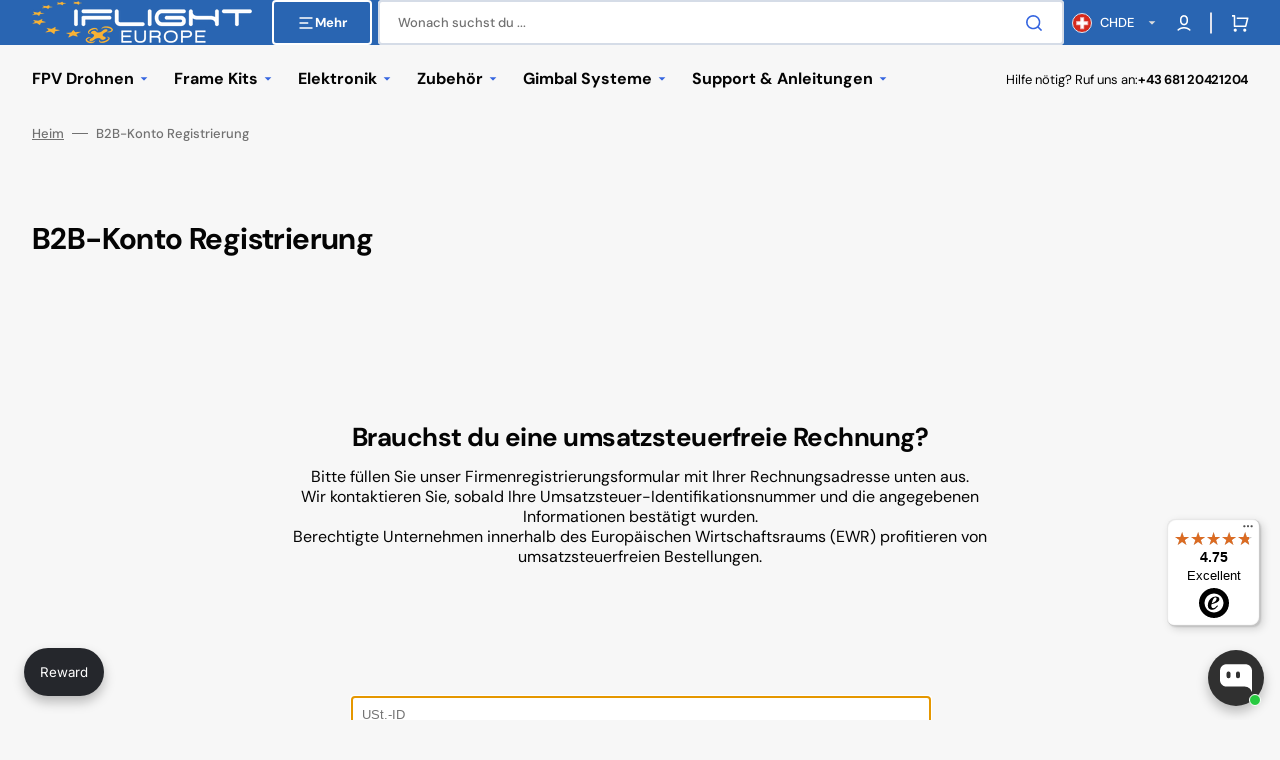

--- FILE ---
content_type: text/html; charset=UTF-8
request_url: https://trcc.iflight-rc.eu/ns.html?id=GTM-5W5BGTMS
body_size: 261
content:
<!DOCTYPE html>
<html lang=en><head><meta charset=utf-8><title>ns</title></head><body><noscript><iframe src="https://www.googletagmanager.com/ns.html?fps=s&id=GTM-5W5BGTMS" height="0" width="0" style="display:none;visibility:hidden"></iframe></noscript></body></html>

--- FILE ---
content_type: text/css
request_url: https://cdn.shopify.com/extensions/1d5ba2ec-84d0-47e4-a681-b218786564a7/b2b-handsfree-4/assets/b2b.form.css
body_size: 211
content:
.b2b-hidden { display: none !important; }
.error { color: red; }
@-webkit-keyframes rotate {
	from { -webkit-transform: rotate(0deg); }
	to {  -webkit-transform: rotate(360deg); }
}
#vat-id-label a {text-decoration:underline}
#loading {
	display: inline-block;
	border: 1px solid #fff;
	border-right: 0; border-bottom: 0;
	-webkit-border-radius: 100px;
	height: 10px; width: 10px;
	margin: auto 40px;
	-webkit-transition: all 0.5s ease-in;
	-webkit-animation-name:             rotate; 
	-webkit-animation-duration:         1.0s; 
	-webkit-animation-iteration-count:  infinite;
	-webkit-animation-timing-function: linear;
}
.kc-toggle {
	 padding-left: 0 !important;
}
 .kc-toggle span {
	 position: relative;
	 width: 48px;
	 height: 24px;
	 background: #e6e6e6;
	 display: inline-block;
	 border-radius: 4px;
	 border: 1px solid #ccc;
	 padding: 2px;
	 overflow: hidden;
	 float: left;
	 margin-right: 5px;
	 will-change: transform;
}
 .kc-toggle span::after, .kc-toggle span::before {
	 position: absolute;
	 display: inline-block;
	 top: 0;
}
 .kc-toggle span::after {
	 position: relative;
	 content: '';
	 width: 50%;
	 height: 100%;
	 left: 0;
	 border-radius: 3px;
	 background: linear-gradient(to bottom, #fff 0%, #ccc 100%);
	 border: 1px solid #999;
	 transition: transform 100ms;
	 transform: translateX(0);
}
 .kc-toggle span::before {
	 border-radius: 4px;
	 top: 2px;
	 left: 2px;
	 content: '';
	 width: calc(100% - 4px);
	 height: 18px;
	 box-shadow: 0 0 1px 1px #b3b3b3 inset;
	 background-color: transparent;
}
 .kc-toggle input {
	 height: 0;
	 overflow: hidden;
	 width: 0;
	 opacity: 0;
	 pointer-events: none;
	 margin: 0;
}
 .kc-toggle input:checked + span::after {
	 transform: translateX(100%);
}
 .kc-toggle input:checked + span::before {
	 background-color: #6fc665;
}

@media screen and (max-width: 800px) { #b2b-handsfree-wrapper { padding: 0; } }

--- FILE ---
content_type: text/css
request_url: https://iflight-rc.eu/cdn/shop/t/41/assets/component-cart-drawer.css?v=34863369251598486251767878822
body_size: 773
content:
.drawer__inner-empty{display:flex;flex-direction:column;align-items:center;justify-content:center;height:100%;padding:3.2rem}.drawer__inner-empty svg{color:rgb(var(--color-border))}.cart__empty-wrapper{margin-bottom:3.2rem}.cart__empty-text{margin-top:3.2rem;margin-bottom:0;text-align:center}.cart__empty-desc{max-width:33.8rem;margin-top:.8rem;margin-left:auto;margin-right:auto;margin-bottom:0;color:rgb(var(--color-foreground-secondary));text-align:center}.drawer.active .drawer__inner{transform:translate(0)}.product-option__group{display:flex;flex-wrap:wrap;column-gap:1.6rem;margin-top:.8rem;margin-bottom:0}.product-option{display:flex;flex-wrap:wrap;gap:.2rem;font-size:1.3rem;font-weight:500;color:rgb(var(--color-foreground-secondary))}.product-option dd{margin:0}.cart-item .quantity{width:10.4rem;height:4rem}.cart-item .quantity__input{padding:0}.cart-item .quantity__button{width:2.4rem}.drawer{position:fixed;z-index:1000;left:0;top:0;width:100vw;height:100%;display:flex;justify-content:flex-end;background-color:rgba(var(--color-overlay),.3);transition:visibility var(--duration-default) ease}.drawer.active{visibility:visible}.drawer__contents{flex-grow:1;display:flex;flex-direction:column;padding-left:2rem;padding-right:2rem}@media screen and (min-width: 576px){.drawer__contents{padding-left:3.2rem;padding-right:3.2rem}}.drawer__inner{position:relative;display:flex;flex-direction:column;width:48.6rem;max-width:100vw;height:100%;border-radius:.5rem;background-color:rgb(var(--color-base-background-2));box-shadow:0 20px 30px #0101011a;overflow:hidden;transform:translate(100%);transition:transform var(--duration-default) ease}@media screen and (min-width: 576px){.drawer__inner{margin-top:2rem;margin-right:2rem;height:calc(100% - 4rem)}}.drawer__header{position:relative;display:flex;align-items:flex-end;gap:1.6rem;padding:2.4rem 2rem;background-color:rgb(var(--color-background))}@media screen and (min-width: 576px){.drawer__header{padding:2.4rem 3.2rem}}.drawer__heading{margin-bottom:0;margin-top:0;font-size:3.5rem}.drawer__count{min-width:fit-content;margin-bottom:.6rem;font-size:1.3rem;font-family:var(--font-heading-family);font-style:var(--font-heading-style);font-weight:var(--font-heading-weight);color:rgb(var(--color-foreground-secondary))}.drawer__close{position:absolute;top:3.2rem;right:2.4rem}.drawer__footer{flex:1;display:flex;flex-direction:column;justify-content:space-between;padding:2rem 2rem 2.4rem}@media screen and (min-width: 576px){.drawer__footer{padding:2.4rem 3.2rem 3.2rem}}.drawer .cart-item{padding-top:1.6rem;padding-bottom:.6rem;border-bottom:.2rem solid rgb(var(--color-border))}@media screen and (min-width: 576px){.drawer .cart-item{padding-top:2.4rem;padding-bottom:1.4rem}}.drawer .cart-item__details{width:100%}.drawer .cart-item__details-wrapper{display:flex;justify-content:space-between;gap:1.6rem}@media screen and (min-width: 576px){.drawer .cart-item__details-wrapper{gap:4.8rem}}.drawer .cart-item__inner-top{display:flex;column-gap:1.2rem}@media screen and (min-width: 576px){.drawer .cart-item__inner-top{column-gap:1.6rem}}.drawer .cart-item__image{width:6rem;height:6rem;object-fit:contain;border-radius:.4rem}.drawer .cart-item__name{font-family:var(--font-heading-card-family);font-style:var(--font-heading-card-style);font-weight:var(--font-heading-card-weight);font-size:1.5rem;color:rgb(var(--color-foreground-title));text-decoration:none;transition-property:color;transition-duration:var(--duration-long);transition-timing-function:ease}.drawer .cart-item__name:hover{color:rgb(var(--color-accent))}@media screen and (min-width: 576px){.drawer .cart-item__name{font-size:1.6rem}}.drawer .cart-item__final-price,.drawer .cart-item__old-price{font-family:var(--font-heading-card-family);font-style:var(--font-heading-card-style);font-weight:var(--font-heading-card-weight);font-size:1.6rem}.drawer .cart-item__final-price_sale{color:#40b66f}.drawer .cart-item__old-price{font-size:1.3rem;color:rgb(var(--color-foreground-secondary))}.drawer .cart-item__bottom{display:flex;justify-content:space-between;align-items:flex-end;column-gap:2.4rem}@media screen and (min-width: 576px){.drawer .cart-item__bottom{column-gap:4.8rem}}.drawer .cart-item__totals{position:relative}.drawer .cart-item__totals .loading-overlay{position:absolute;z-index:1;width:1.8rem;left:0;top:0;bottom:0}.drawer .cart-item__totals .loading-overlay:not(.hidden)+.cart-item__price-wrapper{opacity:.5}.drawer .cart-item__totals .loading-overlay__spinner{position:absolute;top:50%;left:0;width:1.8rem;height:100%;transform:translateY(-50%)}.drawer .cart-item__price-wrapper{display:flex;align-items:center;flex-wrap:wrap;gap:.8rem;margin-top:.8rem}.drawer .cart-item__discounted-prices{display:flex;column-gap:.6rem}.drawer .cart-item cart-remove-button{margin-left:auto}.drawer .cart-item cart-remove-button button{display:inline-flex;align-items:center;font-family:var(--font-body-family);font-size:1.3rem;font-weight:500;color:rgb(var(--color-foreground-secondary));text-underline-offset:unset;transition:color var(--duration-default)}.drawer .cart-item cart-remove-button button:hover{color:rgb(var(--color-accent))}.drawer .cart-item__error{display:flex;align-items:flex-start;margin-top:1rem}.drawer .cart-item__error-text{font-size:1.2rem;line-height:var(--font-body-line-height);order:1}.drawer .cart-item__error-text:empty+svg{display:none}.drawer .cart-item__error-text+svg{flex-shrink:0;width:1.2rem;margin-right:.7rem;margin-top:.2rem}.drawer .totalsprice__subtotal{font-family:var(--font-body-family)}.drawer .totals>*{margin:0;font-family:var(--font-heading-card-family);font-style:var(--font-heading-card-style);font-weight:var(--font-heading-card-weight);font-size:var(--font-body-scale);color:rgba(var(--color-foreground));line-height:var(--font-body-line-height);letter-spacing:.06em}.drawer .cart__ctas{display:flex;flex-direction:column;gap:.8rem;margin-top:.8rem}.cart-drawer__overlay{position:fixed;top:0;right:0;bottom:0;left:0}.cart-drawer__overlay:empty{display:block}.cart-drawer__footer{padding:2.4rem 3.2rem;border-radius:.5rem;background-color:rgb(var(--color-background))}.cart-drawer__footer .totals{display:flex;flex-wrap:wrap;align-items:center;justify-content:space-between;column-gap:2rem}.cart-drawer .tax-note{display:block;margin-top:.2rem;max-width:22.4rem;font-size:1.3rem;color:rgb(var(--color-foreground-secondary));line-height:var(--font-body-line-height)}.cart-drawer .cart-drawer__bottom .button--primary{height:6rem}.cart-drawer .cart__link{margin:2rem auto .4rem;color:rgb(var(--color-button))}.cart-drawer .cart__link>span{transition:opacity var(--duration-default) ease-out}.cart-drawer .cart__link:hover>span{opacity:.8}cart-drawer-items.is-empty+.drawer__footer{display:none}cart-drawer{position:fixed;top:0;left:0;width:100vw;height:100%}.cart-drawer__form{flex-grow:1;display:flex;flex-wrap:wrap}cart-drawer-items{overflow:auto}cart-drawer-items:not(.is-empty){height:100%}@media screen and (max-height: 650px){cart-drawer-items{overflow:visible}cart-drawer-items:not(.is-empty){height:auto}.drawer__inner{overflow:auto}}.cart-drawer .unit-price{margin-top:0}cart-drawer-items::-webkit-scrollbar{width:3px;height:3px}cart-drawer-items::-webkit-scrollbar-thumb{background-color:rgba(var(--color-foreground),.7);border-radius:100px}
/*# sourceMappingURL=/cdn/shop/t/41/assets/component-cart-drawer.css.map?v=34863369251598486251767878822 */


--- FILE ---
content_type: text/javascript
request_url: https://widgets.trustedshops.com/js/X6AB88611A6FF8B933BAFC7538092138D.js
body_size: 1405
content:
((e,t)=>{const a={shopInfo:{tsId:"X6AB88611A6FF8B933BAFC7538092138D",name:"iFlight Europe",url:"iflight-rc.eu",language:"en",targetMarket:"EUO",ratingVariant:"WIDGET",eTrustedIds:{accountId:"acc-41d64b74-6a57-4691-a4af-e87235d2fbf7",channelId:"chl-0a0e0833-333f-493a-a4fe-8781935f267c"},buyerProtection:{certificateType:"NO_AUDIT",certificateState:"NO_AUDIT",mainProtectionCurrency:"EUR",classicProtectionAmount:0,maxProtectionDuration:0,plusProtectionAmount:2e4,basicProtectionAmount:100},reviewSystem:{rating:{averageRating:4.75,averageRatingCount:753,overallRatingCount:871,distribution:{oneStar:22,twoStars:8,threeStars:15,fourStars:43,fiveStars:665}},reviews:[{buyerFirstName:"Julius",buyerlastName:"K.",average:5,buyerStatement:"Excellent as always.",rawChangeDate:"2026-01-18T15:56:15.000Z",changeDate:"18/01/2026",transactionDate:"10/01/2026"},{buyerFirstName:"Joerg",buyerlastName:"W.",average:5,buyerStatement:"Every item of main store should be available in the European store as well.",rawChangeDate:"2026-01-18T11:22:50.000Z",changeDate:"18/01/2026",transactionDate:"13/01/2026"},{buyerFirstName:"andreas",buyerlastName:"r.",average:5,buyerStatement:"Gut expondo Variations about Help and Other Cases Friendly people who Help you in different Cases Good Productssupport",rawChangeDate:"2026-01-12T14:10:25.000Z",changeDate:"12/01/2026",transactionDate:"05/01/2026"}]},features:["SHOP_CONSUMER_MEMBERSHIP","GUARANTEE_RECOG_CLASSIC_INTEGRATION","MARS_REVIEWS","MARS_EVENTS","DISABLE_REVIEWREQUEST_SENDING","MARS_QUESTIONNAIRE","MARS_PUBLIC_QUESTIONNAIRE"],consentManagementType:"OFF",urls:{profileUrl:"https://www.trstd.com/en-eu/reviews/iflight-rc-eu",profileUrlLegalSection:"https://www.trstd.com/en-eu/reviews/iflight-rc-eu#legal-info",reviewLegalUrl:"https://help.etrusted.com/hc/en-gb/articles/23970864566162"},contractStartDate:"2024-09-06 00:00:00",shopkeeper:{name:"Patrionic GmbH",street:"Murfeldsiedlung 20",country:"AT",city:"Gratwein",zip:"8111"},displayVariant:"reviews-only",variant:"reviews-only",twoLetterCountryCode:"GB"},"process.env":{STAGE:"prod"},externalConfig:{trustbadgeScriptUrl:"https://widgets.trustedshops.com/assets/trustbadge.js",cdnDomain:"widgets.trustedshops.com"},elementIdSuffix:"-98e3dadd90eb493088abdc5597a70810",buildTimestamp:"2026-01-21T05:51:40.296Z",buildStage:"prod"},r=a=>{const{trustbadgeScriptUrl:r}=a.externalConfig;let n=t.querySelector(`script[src="${r}"]`);n&&t.body.removeChild(n),n=t.createElement("script"),n.src=r,n.charset="utf-8",n.setAttribute("data-type","trustbadge-business-logic"),n.onerror=()=>{throw new Error(`The Trustbadge script could not be loaded from ${r}. Have you maybe selected an invalid TSID?`)},n.onload=()=>{e.trustbadge?.load(a)},t.body.appendChild(n)};"complete"===t.readyState?r(a):e.addEventListener("load",(()=>{r(a)}))})(window,document);

--- FILE ---
content_type: application/javascript; charset=utf-8
request_url: https://config.gorgias.chat/bundle-loader/shopify/iflight-rc-europe.myshopify.com
body_size: -237
content:
console.warn("No Gorgias chat widget installed or found for this Shopify store (iflight-rc-europe).")